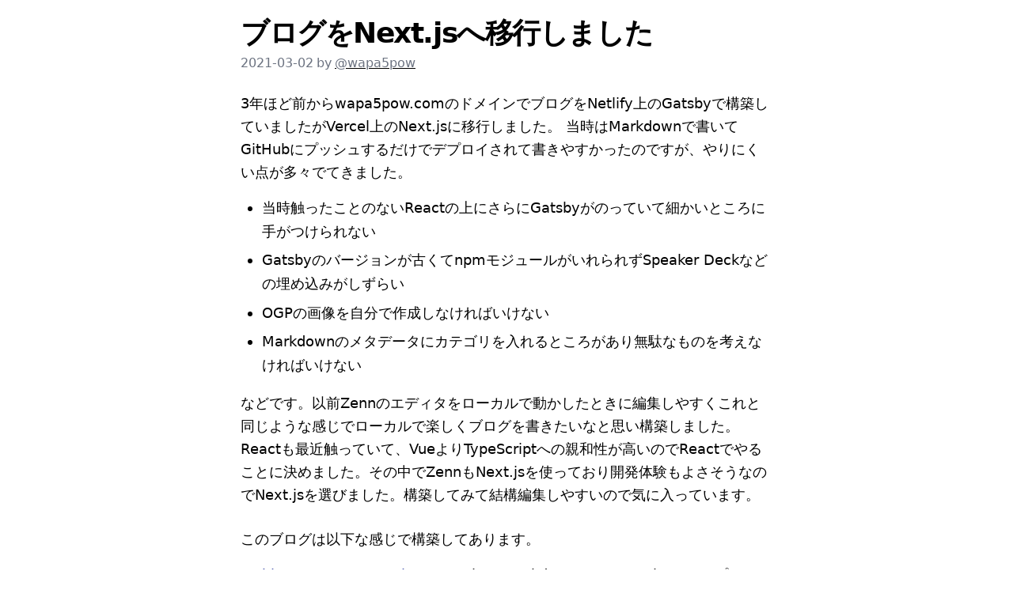

--- FILE ---
content_type: text/html; charset=utf-8
request_url: https://wapa5pow.com/posts/2021-03-02--blog-by-nextjs
body_size: 5065
content:
<!DOCTYPE html><html lang="en"><head><meta charSet="utf-8"/><link rel="apple-touch-icon" sizes="180x180" href="/favicon/apple-icon-180x180.png"/><link rel="icon" type="image/png" sizes="32x32" href="/favicon/favicon-32x32.png"/><link rel="icon" type="image/png" sizes="16x16" href="/favicon/favicon-16x16.png"/><link rel="manifest" href="/favicon/site.webmanifest"/><link rel="shortcut icon" href="/favicon/favicon.ico"/><meta name="viewport" content="width=device-width, initial-scale=1"/><meta name="theme-color" content="#000"/><link rel="alternate" type="application/rss+xml" href="/feed.xml"/><meta name="twitter:card" content="summary_large_image"/><meta name="twitter:site" content="@wapa5pow"/><meta property="og:site_name" content="wapa5pow blog"/><title>ブログをNext.jsへ移行しました | wapa5pow blog</title><meta name="description" content="3年ほど前からwapa5pow.comのドメインでブログをNetlify上のGatsbyで構築していましたがVercel上のNext.jsに移行しました。当時はMarkdownで書いてGitHubにプッシュするだけでデプロイされて書きやすかったのですが、やりにくい点が多々でてきました。当時触ったことのないReactの上にさらにGatsbyがのっていて細かいと"/><meta property="og:type" content="article"/><meta property="og:image" content="https://wapa5pow.com/ogp/2021-03-02--blog-by-nextjs.png"/><meta property="og:url" content="https://wapa5pow.com/posts/2021-03-02--blog-by-nextjs"/><meta property="og:title" content="ブログをNext.jsへ移行しました | wapa5pow blog"/><meta property="og:description" content="3年ほど前からwapa5pow.comのドメインでブログをNetlify上のGatsbyで構築していましたがVercel上のNext.jsに移行しました。当時はMarkdownで書いてGitHubにプッシュするだけでデプロイされて書きやすかったのですが、やりにくい点が多々でてきました。当時触ったことのないReactの上にさらにGatsbyがのっていて細かいと"/><meta name="next-head-count" content="19"/><script async="" src="https://www.googletagmanager.com/gtag/js?id=UA-44426764-8"></script><script>
              window.dataLayer = window.dataLayer || [];
              function gtag(){dataLayer.push(arguments);}
              gtag('js', new Date());
              gtag('config', 'UA-44426764-8', {
                page_path: window.location.pathname,
              });
          </script><link rel="preload" href="/_next/static/css/495999c0449f064c.css" as="style"/><link rel="stylesheet" href="/_next/static/css/495999c0449f064c.css" data-n-g=""/><link rel="preload" href="/_next/static/css/fe6e578ad4f8296e.css" as="style"/><link rel="stylesheet" href="/_next/static/css/fe6e578ad4f8296e.css" data-n-p=""/><noscript data-n-css=""></noscript><script defer="" nomodule="" src="/_next/static/chunks/polyfills-c67a75d1b6f99dc8.js"></script><script src="/_next/static/chunks/webpack-5c6a7e0c553e6140.js" defer=""></script><script src="/_next/static/chunks/framework-5f4595e5518b5600.js" defer=""></script><script src="/_next/static/chunks/main-58bf024fbcf0b7ab.js" defer=""></script><script src="/_next/static/chunks/pages/_app-d51cccd3a780a25b.js" defer=""></script><script src="/_next/static/chunks/664-8995e6d05179ae83.js" defer=""></script><script src="/_next/static/chunks/106-32b33e11262f0d80.js" defer=""></script><script src="/_next/static/chunks/464-d98de066d8378836.js" defer=""></script><script src="/_next/static/chunks/pages/posts/%5Bslug%5D-452772fb7d7a3bef.js" defer=""></script><script src="/_next/static/XOy8mmqkRIkQJ04dcJxBP/_buildManifest.js" defer=""></script><script src="/_next/static/XOy8mmqkRIkQJ04dcJxBP/_ssgManifest.js" defer=""></script></head><body><div id="__next" data-reactroot=""><div class="min-h-screen"><main><div class="container mx-auto px-5"><article class="mb-16"><div class="max-w-2xl mx-auto"><div class="mb-6"><h1 class="text-4xl font-bold tracking-tighter leading-none mb-2 mt-6">ブログをNext.jsへ移行しました</h1><div class="text-gray-500"><time dateTime="2021-03-02T14:10:05.881Z">2021-03-02</time><p class="ml-1" style="display:inline">by</p><a href="https://twitter.com/wapa5pow" class="ml-1" style="text-decoration:underline black">@wapa5pow</a></div></div></div><div class="znc max-w-2xl mx-auto"><script>window.twttr=(function(f,b,g){var e,c=f.getElementsByTagName(b)[0],a=window.twttr||{};if(f.getElementById(g)){return a}e=f.createElement(b);e.id=g;e.src="https://platform.twitter.com/widgets.js";c.parentNode.insertBefore(e,c);a._e=[];a.ready=function(d){a._e.push(d)};return a}(document,"script","twitter-wjs"));</script><div class="markdown-styles_markdown__8Ahqd"><p>3年ほど前からwapa5pow.comのドメインでブログをNetlify上のGatsbyで構築していましたがVercel上のNext.jsに移行しました。
当時はMarkdownで書いてGitHubにプッシュするだけでデプロイされて書きやすかったのですが、やりにくい点が多々でてきました。</p>
<ul>
<li>当時触ったことのないReactの上にさらにGatsbyがのっていて細かいところに手がつけられない</li>
<li>Gatsbyのバージョンが古くてnpmモジュールがいれられずSpeaker Deckなどの埋め込みがしずらい</li>
<li>OGPの画像を自分で作成しなければいけない</li>
<li>Markdownのメタデータにカテゴリを入れるところがあり無駄なものを考えなければいけない</li>
</ul>
<p>などです。以前Zennのエディタをローカルで動かしたときに編集しやすくこれと同じような感じでローカルで楽しくブログを書きたいなと思い構築しました。
Reactも最近触っていて、VueよりTypeScriptへの親和性が高いのでReactでやることに決めました。その中でZennもNext.jsを使っており開発体験もよさそうなのでNext.jsを選びました。構築してみて結構編集しやすいので気に入っています。</p>
<p>このブログは以下な感じで構築してあります。</p>
<ul>
<li><a href="https://github.com/vercel/next.js/tree/canary/examples/blog-starter-typescript">blog-starter-typescript</a>のNext.js + Markdown + TypeScriptのテンプレートを使いました</li>
<li>ソースコードのシンタックスハイライトは<a href="https://github.com/remarkjs/remark-highlight.js?files=1">remark-highlight.js</a>を使用して、ソースコードのタイトルは<a href="https://github.com/mottox2/remark-code-titles">remark-code-titles</a>を使っています。</li>
<li>OGP画像生成には<a href="https://github.com/kentaro-m/catchy-image">catchy-image</a>を使っています。<a href="https://blog.kentarom.com/create-gatsbyjs-plugin-to-dynamically-generate-og-images/">作者のブログ</a>で使い方がわかります。</li>
<li>既存のブログとはパスがかわったので<a href="https://blog.n-t.jp/tech/nextjs-ssg-redirect-metarefresh/">ここ</a>を参考に既存のパスを新しいパスへとリダイレクトしています。</li>
<li>Google Analyticsは<a href="https://medium.com/frontend-digest/using-nextjs-with-google-analytics-and-typescript-620ba2359dea">ここ</a>を参考にしています。</li>
<li>Twitterのシェアは<a href="https://www.npmjs.com/package/react-share">react-share</a>でさくっと実装しました</li>
</ul>
<p>Zennみたく記事のテンプレートを生成できるようにしてあり<code>yarn g title</code>と実行すると<code>_post</code>以下に次のようなテンプレートを生成されるようにしてあります。</p>
<pre><code class="language-text">---
title: title
date: '2021-03-02T14:10:05.881Z'
---
</code></pre>
<p>これで書きたいことに集中できるブログ環境が整いました。ブログは盆栽だと思っているのでこつこつ整えていきたいと思います。
表示も爆速になって最高です。</p>
<h2>変更の以前アクセスしていた人からのエラー報告</h2>
<p>以前からアクセスしていた人は、Gatsbyで設定されたService Workerが働いていてService Workerが記事をとっていました。
その際にそのService Workerは記事がないと判定してうまく記事が表示されませんでした。</p>
<p>これに対応するため<a href="https://qiita.com/kondei/items/12f016d37e7950399b7e">ここ</a>にあるコードをそのまま<code>public/sw.js</code>に配置しデプロイしたらなおりました。Service Workerを削除する対応です。</p>
<pre><code class="language-js:public/sw.js">if (navigator.serviceWorker) {
  navigator.serviceWorker.getRegistrations().then(function (registrations) {
    for (let registration of registrations) {
      registration.unregister();
    }
  });
}

self.addEventListener('install', function (event) {
  event.waitUntil(skipWaiting());
});

self.addEventListener('activate', function (event) {
  event.waitUntil(self.clients.claim());
  event.waitUntil(
    caches.keys().then(function (cacheNames) {
      return Promise.all(
        cacheNames.map(function (cacheName) {
          return caches.delete(cacheName);
        }),
      );
    }),
  );
});
</code></pre>
</div></div><div class="mt-8 mb-8 items-center text-center"><button aria-label="twitter" class="react-share__ShareButton" style="background-color:transparent;border:none;padding:0;font:inherit;color:inherit;cursor:pointer"><svg viewBox="0 0 64 64" width="36" height="36"><circle cx="32" cy="32" r="31" fill="#00aced"></circle><path d="M48,22.1c-1.2,0.5-2.4,0.9-3.8,1c1.4-0.8,2.4-2.1,2.9-3.6c-1.3,0.8-2.7,1.3-4.2,1.6 C41.7,19.8,40,19,38.2,19c-3.6,0-6.6,2.9-6.6,6.6c0,0.5,0.1,1,0.2,1.5c-5.5-0.3-10.3-2.9-13.5-6.9c-0.6,1-0.9,2.1-0.9,3.3 c0,2.3,1.2,4.3,2.9,5.5c-1.1,0-2.1-0.3-3-0.8c0,0,0,0.1,0,0.1c0,3.2,2.3,5.8,5.3,6.4c-0.6,0.1-1.1,0.2-1.7,0.2c-0.4,0-0.8,0-1.2-0.1 c0.8,2.6,3.3,4.5,6.1,4.6c-2.2,1.8-5.1,2.8-8.2,2.8c-0.5,0-1.1,0-1.6-0.1c2.9,1.9,6.4,2.9,10.1,2.9c12.1,0,18.7-10,18.7-18.7 c0-0.3,0-0.6,0-0.8C46,24.5,47.1,23.4,48,22.1z" fill="white"></path></svg></button></div></article></div></main></div><footer class="bg-accent-1 border-t border-accent-2 mt-8 pt-8 pb-12"><div class="container mx-auto px-5"><div class="items-center text-center"><h3 class="text-xl font-bold tracking-tight md:tracking-tighter leading-tight mb-3">wapa5pow blog</h3><div class="mb-1"><a href="/">Home</a></div><div class="mb-1"><a href="/posts/about">About</a></div><div class="mb-1"><a href="/tool">Tool</a></div></div></div></footer></div><script id="__NEXT_DATA__" type="application/json">{"props":{"pageProps":{"post":{"title":"ブログをNext.jsへ移行しました","date":"2021-03-02T14:10:05.881Z","slug":"2021-03-02--blog-by-nextjs","content":"\u003cp\u003e3年ほど前からwapa5pow.comのドメインでブログをNetlify上のGatsbyで構築していましたがVercel上のNext.jsに移行しました。\n当時はMarkdownで書いてGitHubにプッシュするだけでデプロイされて書きやすかったのですが、やりにくい点が多々でてきました。\u003c/p\u003e\n\u003cul\u003e\n\u003cli\u003e当時触ったことのないReactの上にさらにGatsbyがのっていて細かいところに手がつけられない\u003c/li\u003e\n\u003cli\u003eGatsbyのバージョンが古くてnpmモジュールがいれられずSpeaker Deckなどの埋め込みがしずらい\u003c/li\u003e\n\u003cli\u003eOGPの画像を自分で作成しなければいけない\u003c/li\u003e\n\u003cli\u003eMarkdownのメタデータにカテゴリを入れるところがあり無駄なものを考えなければいけない\u003c/li\u003e\n\u003c/ul\u003e\n\u003cp\u003eなどです。以前Zennのエディタをローカルで動かしたときに編集しやすくこれと同じような感じでローカルで楽しくブログを書きたいなと思い構築しました。\nReactも最近触っていて、VueよりTypeScriptへの親和性が高いのでReactでやることに決めました。その中でZennもNext.jsを使っており開発体験もよさそうなのでNext.jsを選びました。構築してみて結構編集しやすいので気に入っています。\u003c/p\u003e\n\u003cp\u003eこのブログは以下な感じで構築してあります。\u003c/p\u003e\n\u003cul\u003e\n\u003cli\u003e\u003ca href=\"https://github.com/vercel/next.js/tree/canary/examples/blog-starter-typescript\"\u003eblog-starter-typescript\u003c/a\u003eのNext.js + Markdown + TypeScriptのテンプレートを使いました\u003c/li\u003e\n\u003cli\u003eソースコードのシンタックスハイライトは\u003ca href=\"https://github.com/remarkjs/remark-highlight.js?files=1\"\u003eremark-highlight.js\u003c/a\u003eを使用して、ソースコードのタイトルは\u003ca href=\"https://github.com/mottox2/remark-code-titles\"\u003eremark-code-titles\u003c/a\u003eを使っています。\u003c/li\u003e\n\u003cli\u003eOGP画像生成には\u003ca href=\"https://github.com/kentaro-m/catchy-image\"\u003ecatchy-image\u003c/a\u003eを使っています。\u003ca href=\"https://blog.kentarom.com/create-gatsbyjs-plugin-to-dynamically-generate-og-images/\"\u003e作者のブログ\u003c/a\u003eで使い方がわかります。\u003c/li\u003e\n\u003cli\u003e既存のブログとはパスがかわったので\u003ca href=\"https://blog.n-t.jp/tech/nextjs-ssg-redirect-metarefresh/\"\u003eここ\u003c/a\u003eを参考に既存のパスを新しいパスへとリダイレクトしています。\u003c/li\u003e\n\u003cli\u003eGoogle Analyticsは\u003ca href=\"https://medium.com/frontend-digest/using-nextjs-with-google-analytics-and-typescript-620ba2359dea\"\u003eここ\u003c/a\u003eを参考にしています。\u003c/li\u003e\n\u003cli\u003eTwitterのシェアは\u003ca href=\"https://www.npmjs.com/package/react-share\"\u003ereact-share\u003c/a\u003eでさくっと実装しました\u003c/li\u003e\n\u003c/ul\u003e\n\u003cp\u003eZennみたく記事のテンプレートを生成できるようにしてあり\u003ccode\u003eyarn g title\u003c/code\u003eと実行すると\u003ccode\u003e_post\u003c/code\u003e以下に次のようなテンプレートを生成されるようにしてあります。\u003c/p\u003e\n\u003cpre\u003e\u003ccode class=\"language-text\"\u003e---\ntitle: title\ndate: '2021-03-02T14:10:05.881Z'\n---\n\u003c/code\u003e\u003c/pre\u003e\n\u003cp\u003eこれで書きたいことに集中できるブログ環境が整いました。ブログは盆栽だと思っているのでこつこつ整えていきたいと思います。\n表示も爆速になって最高です。\u003c/p\u003e\n\u003ch2\u003e変更の以前アクセスしていた人からのエラー報告\u003c/h2\u003e\n\u003cp\u003e以前からアクセスしていた人は、Gatsbyで設定されたService Workerが働いていてService Workerが記事をとっていました。\nその際にそのService Workerは記事がないと判定してうまく記事が表示されませんでした。\u003c/p\u003e\n\u003cp\u003eこれに対応するため\u003ca href=\"https://qiita.com/kondei/items/12f016d37e7950399b7e\"\u003eここ\u003c/a\u003eにあるコードをそのまま\u003ccode\u003epublic/sw.js\u003c/code\u003eに配置しデプロイしたらなおりました。Service Workerを削除する対応です。\u003c/p\u003e\n\u003cpre\u003e\u003ccode class=\"language-js:public/sw.js\"\u003eif (navigator.serviceWorker) {\n  navigator.serviceWorker.getRegistrations().then(function (registrations) {\n    for (let registration of registrations) {\n      registration.unregister();\n    }\n  });\n}\n\nself.addEventListener('install', function (event) {\n  event.waitUntil(skipWaiting());\n});\n\nself.addEventListener('activate', function (event) {\n  event.waitUntil(self.clients.claim());\n  event.waitUntil(\n    caches.keys().then(function (cacheNames) {\n      return Promise.all(\n        cacheNames.map(function (cacheName) {\n          return caches.delete(cacheName);\n        }),\n      );\n    }),\n  );\n});\n\u003c/code\u003e\u003c/pre\u003e\n"}},"__N_SSG":true},"page":"/posts/[slug]","query":{"slug":"2021-03-02--blog-by-nextjs"},"buildId":"XOy8mmqkRIkQJ04dcJxBP","isFallback":false,"gsp":true,"scriptLoader":[]}</script></body></html>

--- FILE ---
content_type: text/css; charset=utf-8
request_url: https://wapa5pow.com/_next/static/css/495999c0449f064c.css
body_size: 2729
content:
/*! tailwindcss v2.0.4 | MIT License | https://tailwindcss.com */

/*! modern-normalize v1.0.0 | MIT License | https://github.com/sindresorhus/modern-normalize */:root{-moz-tab-size:4;-o-tab-size:4;tab-size:4}html{line-height:1.15;-webkit-text-size-adjust:100%}body{margin:0;font-family:system-ui,-apple-system,Segoe UI,Roboto,Helvetica,Arial,sans-serif,Apple Color Emoji,Segoe UI Emoji}hr{height:0;color:inherit}abbr[title]{-webkit-text-decoration:underline dotted;text-decoration:underline dotted}b,strong{font-weight:bolder}code,kbd,pre,samp{font-family:ui-monospace,SFMono-Regular,Consolas,Liberation Mono,Menlo,monospace;font-size:1em}small{font-size:80%}sub,sup{font-size:75%;line-height:0;position:relative;vertical-align:baseline}sub{bottom:-.25em}sup{top:-.5em}table{text-indent:0;border-color:inherit}button,input,optgroup,select,textarea{font-family:inherit;font-size:100%;line-height:1.15;margin:0}button,select{text-transform:none}[type=button],button{-webkit-appearance:button}legend{padding:0}progress{vertical-align:baseline}summary{display:list-item}blockquote,dd,dl,figure,h1,h2,h3,h4,h5,h6,hr,p,pre{margin:0}button{background-color:transparent;background-image:none}button:focus{outline:1px dotted;outline:5px auto -webkit-focus-ring-color}fieldset,ol,ul{margin:0;padding:0}ol,ul{list-style:none}html{font-family:ui-sans-serif,system-ui,-apple-system,BlinkMacSystemFont,Segoe UI,Roboto,Helvetica Neue,Arial,Noto Sans,sans-serif,Apple Color Emoji,Segoe UI Emoji,Segoe UI Symbol,Noto Color Emoji;line-height:1.5}body{font-family:inherit;line-height:inherit}*,:after,:before{box-sizing:border-box;border:0 solid #e5e7eb}hr{border-top-width:1px}img{border-style:solid}textarea{resize:vertical}input::-moz-placeholder,textarea::-moz-placeholder{color:#9ca3af}input:-ms-input-placeholder,textarea:-ms-input-placeholder{color:#9ca3af}input::placeholder,textarea::placeholder{color:#9ca3af}button{cursor:pointer}table{border-collapse:collapse}h1,h2,h3,h4,h5,h6{font-size:inherit;font-weight:inherit}a{color:inherit;text-decoration:inherit}button,input,optgroup,select,textarea{padding:0;line-height:inherit;color:inherit}code,kbd,pre,samp{font-family:ui-monospace,SFMono-Regular,Menlo,Monaco,Consolas,Liberation Mono,Courier New,monospace}audio,canvas,embed,iframe,img,object,svg,video{display:block;vertical-align:middle}img,video{max-width:100%;height:auto}[type=date],[type=number],[type=text],[type=time],[type=url],select,textarea{-webkit-appearance:none;-moz-appearance:none;appearance:none;background-color:#fff;border-color:#6b7280;border-width:1px;border-radius:0;padding:.5rem .75rem;font-size:1rem;line-height:1.5rem;--tw-shadow:0 0 #0000}[type=date]:focus,[type=number]:focus,[type=text]:focus,[type=time]:focus,[type=url]:focus,select:focus,textarea:focus{outline:2px solid transparent;outline-offset:2px;--tw-ring-inset:var(--tw-empty,/*!*/ /*!*/);--tw-ring-offset-width:0px;--tw-ring-offset-color:#fff;--tw-ring-color:#2563eb;--tw-ring-offset-shadow:var(--tw-ring-inset) 0 0 0 var(--tw-ring-offset-width) var(--tw-ring-offset-color);--tw-ring-shadow:var(--tw-ring-inset) 0 0 0 calc(1px + var(--tw-ring-offset-width)) var(--tw-ring-color);box-shadow:var(--tw-ring-offset-shadow),var(--tw-ring-shadow),var(--tw-shadow);border-color:#2563eb}input::-moz-placeholder,textarea::-moz-placeholder{color:#6b7280;opacity:1}input:-ms-input-placeholder,textarea:-ms-input-placeholder{color:#6b7280;opacity:1}input::placeholder,textarea::placeholder{color:#6b7280;opacity:1}select{background-image:url("data:image/svg+xml,%3csvg xmlns='http://www.w3.org/2000/svg' fill='none' viewBox='0 0 20 20'%3e%3cpath stroke='%236b7280' stroke-linecap='round' stroke-linejoin='round' stroke-width='1.5' d='M6 8l4 4 4-4'/%3e%3c/svg%3e");background-position:right .5rem center;background-repeat:no-repeat;background-size:1.5em 1.5em;padding-right:2.5rem;print-color-adjust:exact}.container{width:100%}@media (min-width:640px){.container{max-width:640px}}@media (min-width:768px){.container{max-width:768px}}@media (min-width:1024px){.container{max-width:1024px}}@media (min-width:1280px){.container{max-width:1280px}}@media (min-width:1536px){.container{max-width:1536px}}.bg-accent-1{--tw-bg-opacity:1;background-color:rgba(250,250,250,var(--tw-bg-opacity))}.bg-accent-7{--tw-bg-opacity:1;background-color:rgba(51,51,51,var(--tw-bg-opacity))}.border-accent-2{--tw-border-opacity:1;border-color:rgba(234,234,234,var(--tw-border-opacity))}.border-accent-7{--tw-border-opacity:1;border-color:rgba(51,51,51,var(--tw-border-opacity))}.rounded-md{border-radius:.375rem}.rounded-full{border-radius:9999px}.border-0{border-width:0}.border-t{border-top-width:1px}.border-b{border-bottom-width:1px}.block{display:block}.inline{display:inline}.flex{display:flex}.table{display:table}.items-center{align-items:center}.font-bold{font-weight:700}.h-12{height:3rem}.text-sm{font-size:.875rem;line-height:1.25rem}.text-xl{font-size:1.25rem;line-height:1.75rem}.text-2xl{font-size:1.5rem;line-height:2rem}.text-4xl{font-size:2.25rem;line-height:2.5rem}.leading-none{line-height:1}.leading-tight{line-height:1.2}.leading-snug{line-height:1.375}.mx-auto{margin-left:auto;margin-right:auto}.mb-1{margin-bottom:.25rem}.ml-1{margin-left:.25rem}.mt-2{margin-top:.5rem}.mb-2{margin-bottom:.5rem}.mb-3{margin-bottom:.75rem}.mr-4{margin-right:1rem}.mb-4{margin-bottom:1rem}.mt-6{margin-top:1.5rem}.mb-6{margin-bottom:1.5rem}.mt-8{margin-top:2rem}.mb-8{margin-bottom:2rem}.mb-16{margin-bottom:4rem}.mb-20{margin-bottom:5rem}.mb-24{margin-bottom:6rem}.mt-28{margin-top:7rem}.max-w-2xl{max-width:42rem}.min-h-screen{min-height:100vh}.py-1{padding-top:.25rem;padding-bottom:.25rem}.py-2{padding-top:.5rem;padding-bottom:.5rem}.px-5{padding-left:1.25rem;padding-right:1.25rem}.py-1\.5{padding-top:.375rem;padding-bottom:.375rem}.pt-8{padding-top:2rem}.pb-12{padding-bottom:3rem}.pr-20{padding-right:5rem}*{--tw-shadow:0 0 #0000}.shadow-small{--tw-shadow:0 5px 10px rgba(0,0,0,.12)}.hover\:shadow-medium:hover,.shadow-small{box-shadow:var(--tw-ring-offset-shadow,0 0 #0000),var(--tw-ring-shadow,0 0 #0000),var(--tw-shadow)}.hover\:shadow-medium:hover{--tw-shadow:0 8px 30px rgba(0,0,0,.12)}*{--tw-ring-inset:var(--tw-empty,/*!*/ /*!*/);--tw-ring-offset-width:0px;--tw-ring-offset-color:#fff;--tw-ring-color:rgba(59,130,246,.5);--tw-ring-offset-shadow:0 0 #0000;--tw-ring-shadow:0 0 #0000}.ring-1{--tw-ring-offset-shadow:var(--tw-ring-inset) 0 0 0 var(--tw-ring-offset-width) var(--tw-ring-offset-color);--tw-ring-shadow:var(--tw-ring-inset) 0 0 0 calc(1px + var(--tw-ring-offset-width)) var(--tw-ring-color);box-shadow:var(--tw-ring-offset-shadow),var(--tw-ring-shadow),var(--tw-shadow,0 0 #0000)}.ring-inset{--tw-ring-inset:inset}.focus\:ring-2:focus{--tw-ring-offset-shadow:var(--tw-ring-inset) 0 0 0 var(--tw-ring-offset-width) var(--tw-ring-offset-color);--tw-ring-shadow:var(--tw-ring-inset) 0 0 0 calc(2px + var(--tw-ring-offset-width)) var(--tw-ring-color);box-shadow:var(--tw-ring-offset-shadow),var(--tw-ring-shadow),var(--tw-shadow,0 0 #0000)}.focus\:ring-inset:focus{--tw-ring-inset:inset}.ring-gray-300{--tw-ring-opacity:1;--tw-ring-color:rgba(209,213,219,var(--tw-ring-opacity))}.focus\:ring-gray-600:focus{--tw-ring-opacity:1;--tw-ring-color:rgba(75,85,99,var(--tw-ring-opacity))}.text-center{text-align:center}.text-white{--tw-text-opacity:1;color:rgba(255,255,255,var(--tw-text-opacity))}.text-gray-500{--tw-text-opacity:1;color:rgba(107,114,128,var(--tw-text-opacity))}.text-gray-900{--tw-text-opacity:1;color:rgba(17,24,39,var(--tw-text-opacity))}.hover\:text-cyan:hover{--tw-text-opacity:1;color:rgba(121,255,225,var(--tw-text-opacity))}.hover\:underline:hover,.underline{text-decoration:underline}.tracking-tighter{letter-spacing:-.04em}.tracking-tight{letter-spacing:-.025em}.w-12{width:3rem}.w-full{width:100%}.transition-colors{transition-property:background-color,border-color,color,fill,stroke;transition-timing-function:cubic-bezier(.4,0,.2,1);transition-duration:.15s}.transition-shadow{transition-property:box-shadow;transition-timing-function:cubic-bezier(.4,0,.2,1);transition-duration:.15s}.duration-200{transition-duration:.2s}@keyframes spin{to{transform:rotate(1turn)}}@keyframes ping{75%,to{transform:scale(2);opacity:0}}@keyframes pulse{50%{opacity:.5}}@keyframes bounce{0%,to{transform:translateY(-25%);animation-timing-function:cubic-bezier(.8,0,1,1)}50%{transform:none;animation-timing-function:cubic-bezier(0,0,.2,1)}}.remark-code-title{background-color:#000;color:aqua;padding-left:.5rem}h1:hover>.header-anchor-link:before,h2:hover>.header-anchor-link:before,h3:hover>.header-anchor-link:before,h4:hover>.header-anchor-link:before{opacity:1}.header-anchor-link:before{content:"";display:inline-block;background:url(/images/icons/link-gray.svg) no-repeat 50%;background-size:20px 20px;height:20px;width:24px;margin-left:-30px;opacity:0}@media (min-width:640px){.sm\:text-sm{font-size:.875rem;line-height:1.25rem}.sm\:mx-0{margin-left:0;margin-right:0}}@media (min-width:768px){.md\:text-4xl{font-size:2.25rem;line-height:2.5rem}.md\:tracking-tighter{letter-spacing:-.04em}}.hljs-comment,.hljs-quote{color:#969896}.hljs-deletion,.hljs-name,.hljs-regexp,.hljs-selector-class,.hljs-selector-id,.hljs-tag,.hljs-template-variable,.hljs-variable{color:#c66}.hljs-built_in,.hljs-builtin-name,.hljs-link,.hljs-literal,.hljs-meta,.hljs-number,.hljs-params,.hljs-type{color:#de935f}.hljs-attribute{color:#f0c674}.hljs-addition,.hljs-bullet,.hljs-string,.hljs-symbol{color:#b5bd68}.hljs-section,.hljs-title{color:#81a2be}.hljs-keyword,.hljs-selector-tag{color:#b294bb}.hljs{display:block;overflow-x:auto;background:#1d1f21;color:#c5c8c6;padding:.5em}.hljs-emphasis{font-style:italic}.hljs-strong{font-weight:700}

--- FILE ---
content_type: text/css; charset=utf-8
request_url: https://wapa5pow.com/_next/static/css/fe6e578ad4f8296e.css
body_size: 2341
content:
.znc{line-height:1.9}.znc>:first-child{margin-top:0}.znc cite,.znc em,.znc i{font-style:italic}.znc strong{font-weight:700}.znc a{color:#0f83fd}.znc a:hover{text-decoration:underline}.znc p+p{margin-top:1.5em}.znc ol,.znc ul{margin:1.4rem 0;line-height:1.7}.znc ol>li,.znc ul>li{margin:.4rem 0}.znc ol ol,.znc ol ul,.znc ul ol,.znc ul ul{margin:.2em 0}.znc ol p,.znc ul p{margin:0}.znc ul{padding-left:1.8em}.znc ul>li{list-style:disc}.znc ul>li::marker{font-size:1.1em;color:#5e6478}.znc ol{padding-left:1.7em}.znc ol>li{list-style:decimal;padding-left:.2em}.znc ol>li::marker{color:#535872;font-weight:600;letter-spacing:-.05em}.znc .contains-task-list .task-list-item{list-style:none}.znc .task-list-item-checkbox{margin-left:-1.5em;font-size:1em;pointer-events:none}.znc h1+p,.znc h2+p,.znc h3+p,.znc h4+p,.znc h5+p,.znc h6+p{margin-top:.3em}.znc h1,.znc h2{margin-top:2.3em;margin-bottom:.5em}.znc h3,.znc h4,.znc h5,.znc h6{margin-top:2.25em;margin-bottom:.5em}.znc h1{padding-bottom:.2em;font-size:1.7em}.znc h1,.znc h2{margin-bottom:1.1rem;border-bottom:1px solid rgba(92,147,187,.17)}.znc h2{padding-bottom:.3em;font-size:1.5em}.znc h3{font-size:1.3em}.znc h4{font-size:1.1em}.znc h5{font-size:1em}.znc h6{font-size:.9em}@media screen and (max-width:576px){.znc h1{font-size:1.6em}.znc h2{font-size:1.4em}.znc h3{font-size:1.2em}.znc h4{font-size:1.1em}.znc h5{font-size:1em}.znc h6{font-size:.85em}}.znc hr{border-top:2px solid rgba(92,147,187,.17);margin:2.5rem 0}.znc blockquote{font-size:.97em;margin:1.4rem 0;border-left:3px solid #9dacb7;padding:2px 0 2px .7em;color:#505c64}.znc blockquote p{margin:1rem 0}.znc blockquote>:first-child{margin-top:0}.znc blockquote>:last-child{margin-bottom:0}.znc blockquote.twitter-tweet{display:none}.znc table{margin:1.2rem auto;width:auto;border-collapse:collapse;font-size:.95em;line-height:1.5;word-break:normal;display:block;overflow:auto;-webkit-overflow-scrolling:touch}.znc td,.znc th{padding:.5rem;border:1px solid #cfdce6;background:#fff}.znc th{font-weight:700;background:#edf2f7}.znc code{padding:.2em .4em;background:rgba(33,90,160,.07);font-size:.85em;border-radius:4px;vertical-align:.08em}.znc .code-block-filename,.znc code{font-family:SFMono-Regular,Consolas,Liberation Mono,Menlo,monospace,Apple Color Emoji,Segoe UI Emoji,Segoe UI Symbol,Noto Color Emoji;-webkit-font-smoothing:antialiased}.znc pre{margin:1.3rem 0;background:#1a2638;overflow-x:auto;-webkit-overflow-scrolling:touch;border-radius:.7em;box-shadow:0 4px 6px -1px rgba(0,14,30,.15);word-break:normal;word-wrap:normal;display:flex}.znc pre:after{content:"";width:8px;flex-shrink:0}.znc pre code{margin:0;padding:0;background:transparent;font-size:.9em;color:#fff}.znc pre>code{display:block;padding:1.1rem}@media screen and (max-width:576px){.znc pre>code{padding:1rem .8rem;font-size:.85em}}.znc .code-block-container{position:relative;margin:1.3rem 0}.znc .code-block-container pre{margin:0}.znc .code-block-filename{display:table;max-width:100%;background:#323e52;color:hsla(0,0%,100%,.9);font-size:12px;line-height:1.3;border-radius:6px 6px 0 0;padding:6px 12px 20px;margin-bottom:-16px}.znc .code-block-filename-container+pre{border-top-left-radius:0}.znc img:not(.emoji){margin:1.5rem auto;display:table;max-width:100%;height:auto}.znc img+br{display:none}.znc img~em{display:block;margin:-1rem auto 0;line-height:1.3;text-align:center;color:#77838c;font-size:.92em}.znc details{font-size:.95em;margin:1rem 0;line-height:1.7}.znc summary{cursor:pointer;outline:0;padding:.7em .7em .7em .9em;border:1px solid rgba(92,147,187,.19);color:var(--c-contrast);font-size:.9em;border-radius:9px;box-shadow:0 2px 4px -2px rgba(0,0,0,.15);background:#fff}.znc summary::-webkit-details-marker{color:#77838c}.znc details[open] summary{border-radius:5px 5px 0 0;box-shadow:none;background:#f1f5f9;border-bottom:none}.znc .details-content{padding:.5em .9em;border:1px solid rgba(92,147,187,.2);border-radius:0 0 5px 5px;background:#fff}.znc .details-content>*{margin:.5em 0}.znc span.embed-block{display:block;width:100%;margin:1.5rem 0}.znc .embed-codepen,.znc .embed-jsfiddle,.znc .embed-slideshare,.znc .embed-speakerdeck,.znc .embed-stackblitz,.znc .embed-youtube{padding-bottom:calc(56.25% + 38px);position:relative;width:100%;height:0}.znc .embed-codepen iframe,.znc .embed-jsfiddle iframe,.znc .embed-slideshare iframe,.znc .embed-speakerdeck iframe,.znc .embed-stackblitz iframe,.znc .embed-youtube iframe{position:absolute;top:0;left:0;width:100%;height:100%;border:none}.znc .embed-jsfiddle iframe,.znc .embed-slideshare iframe{border:1px solid #1a2638}.znc .embed-figma{border:1px solid #cfdce6}.znc .zenn-embedded iframe{width:100%;display:block}.znc .zenn-embedded-link-card{margin:1rem auto}.znc .zenn-embedded-link-card iframe{height:125px}.znc .zenn-embedded-gist,.znc .zenn-embedded-github,.znc .zenn-embedded-mermaid,.znc .zenn-embedded-tweet{margin:1.5rem auto}.znc embed-katex:not([display-mode="1"]){display:inline-flex;overflow-x:auto;max-width:100%;-ms-overflow-style:none;scrollbar-width:none}.znc embed-katex:not([display-mode="1"])::-webkit-scrollbar{display:none}.znc embed-katex[display-mode="1"]{display:block;width:100%;overflow-x:auto}.znc pre[class*=language-]{position:relative}.znc .token.namespace{opacity:.7}.znc .token.cdata,.znc .token.comment,.znc .token.doctype,.znc .token.prolog{color:#94a1b3}.znc .language-css .token.string,.znc .style .token.string,.znc .token.attr-name,.znc .token.boolean,.znc .token.entity,.znc .token.number,.znc .token.operator,.znc .token.string,.znc .token.url{color:#ffc56d}.znc .token.atrule,.znc .token.attr-value,.znc .token.deleted,.znc .token.important,.znc .token.keyword,.znc .token.selector{color:#ff8fa3}.znc .token.inserted{color:#b4ff9b}.znc .token.deleted:not(.prefix){background:rgba(218,54,50,.2);color:inherit;display:block}.znc .token.prefix{-webkit-user-select:none;-moz-user-select:none;-ms-user-select:none;user-select:none}.znc .token.inserted:not(.prefix){background:rgba(0,146,27,.2);color:inherit;display:block}.znc .token.coord{color:#aad4ff}.znc .token.regex,.znc .token.statement{color:#ffc56d}.znc .token.placeholder,.znc .token.variable{color:#fff}.znc .token.bold,.znc .token.important,.znc .token.statement{font-weight:700}.znc .token.punctuation{color:#939bc1}.znc .token.entity{cursor:help}.znc .token.italic{font-style:italic}.znc .token.function,.znc .token.property,.znc .token.tag{color:#38c7ff}.znc .token.attr-name{color:#ff8fa3}.znc .token.attr-value,.znc .token.script,.znc .token.script .token.keyword,.znc .token.style{color:#ffc56d}.znc aside.msg{display:flex;align-items:flex-start;margin:1.5rem 0;padding:1.4em 1em;border-radius:10px;background:#fff6e4;color:rgba(0,0,0,.65);font-size:.94em;line-height:1.6}.znc aside.msg.alert{background:#ffeff2}.znc aside.msg a{color:inherit;text-decoration:underline}.znc .msg-symbol{display:flex;align-items:center;justify-content:center;font-weight:700;width:1.4rem;height:1.4rem;border-radius:99rem;background-color:#ffb84c;color:#fff}.znc aside.msg.alert .msg-symbol{background-color:#ff7670}.znc .msg-content{flex:1;margin-left:.6em;min-width:0}.znc .msg-content>*{margin:.7rem 0}.znc .msg-content>:first-child{margin-top:0}.znc .msg-content>:last-child{margin-bottom:0}.znc .footnotes{margin-top:3rem;color:#77838c;font-size:.9em}.znc .footnotes li::marker{color:#77838c}.znc .footnotes-title{padding-bottom:3px;border-bottom:1px solid #cfdce6;font-weight:700;font-size:15px}.znc .footnotes-list{margin:13px 0 0}.znc .footnote-item:target{background:#e3eeff;color:#1a2638}.markdown-styles_markdown__8Ahqd{font-size:1.125rem;line-height:1.75rem;line-height:1.625}.markdown-styles_markdown__8Ahqd blockquote,.markdown-styles_markdown__8Ahqd ol,.markdown-styles_markdown__8Ahqd p{margin-top:1.5rem;margin-bottom:1.5rem}.markdown-styles_markdown__8Ahqd h2{font-weight:700;font-size:1.875rem;line-height:2.25rem;line-height:1.375;margin-bottom:1rem;margin-top:3rem}.markdown-styles_markdown__8Ahqd h3{font-weight:700;font-size:1.5rem;line-height:2rem;line-height:1.375;margin-bottom:1rem;margin-top:2rem}.markdown-styles_markdown__8Ahqd h4{font-weight:700;font-size:1.25rem;line-height:1.75rem;line-height:1.375;margin-top:1rem;margin-bottom:1rem}.markdown-styles_markdown__8Ahqd img{margin-left:auto;margin-right:auto}.markdown-styles_markdown__8Ahqd a{color:#303f9f;text-decoration:underline}.markdown-styles_markdown__8Ahqd ul{list-style:disc;list-style-type:disc;margin:0;padding-left:1.5em}.markdown-styles_markdown__8Ahqd p{margin:1em 0 0}.markdown-styles_markdown__8Ahqd ul ul{list-style:circle;list-style-type:circle;margin:0;padding-left:1.5em}.markdown-styles_markdown__8Ahqd ul ul ul{list-style:square;list-style-type:square;margin:0;padding-left:1.5em}.markdown-styles_markdown__8Ahqd ul ul ul ul{list-style:disc;list-style-type:disc;margin:0;padding-left:1.5em}.markdown-styles_markdown__8Ahqd p{margin-bottom:1rem}.markdown-styles_markdown__8Ahqd p code{background-color:#1d1f21;color:#c5c8c6;overflow-wrap:break-word;margin:.25rem;padding:.125rem}.markdown-styles_markdown__8Ahqd pre{font-size:.8em;background-color:#1d1f21;color:#c5c8c6;overflow-x:auto;margin-bottom:1rem}

--- FILE ---
content_type: application/javascript; charset=utf-8
request_url: https://wapa5pow.com/_next/static/chunks/pages/_app-d51cccd3a780a25b.js
body_size: 232
content:
(self.webpackChunk_N_E=self.webpackChunk_N_E||[]).push([[888],{6840:function(n,e,t){(window.__NEXT_P=window.__NEXT_P||[]).push(["/_app",function(){return t(1474)}])},1474:function(n,e,t){"use strict";function r(n,e,t){return e in n?Object.defineProperty(n,e,{value:t,enumerable:!0,configurable:!0,writable:!0}):n[e]=t,n}t.r(e),t.d(e,{default:function(){return i}});var o=t(5893),u=(t(4186),t(8402),t(1163)),c=t.n(u),f=t(7294);function i(n){var e=n.Component,t=n.pageProps;return(0,f.useEffect)((function(){var n=function(n){!function(n){window.gtag("config","UA-44426764-8",{page_path:n})}(n)};return c().events.on("routeChangeComplete",n),function(){c().events.off("routeChangeComplete",n)}}),[c().events]),(0,o.jsx)(e,function(n){for(var e=1;e<arguments.length;e++){var t=null!=arguments[e]?arguments[e]:{},o=Object.keys(t);"function"===typeof Object.getOwnPropertySymbols&&(o=o.concat(Object.getOwnPropertySymbols(t).filter((function(n){return Object.getOwnPropertyDescriptor(t,n).enumerable})))),o.forEach((function(e){r(n,e,t[e])}))}return n}({},t))}},8402:function(){},4186:function(){},1163:function(n,e,t){n.exports=t(387)}},function(n){var e=function(e){return n(n.s=e)};n.O(0,[774,179],(function(){return e(6840),e(387)}));var t=n.O();_N_E=t}]);

--- FILE ---
content_type: application/javascript; charset=utf-8
request_url: https://wapa5pow.com/_next/static/chunks/187.b5eafb7e8ca42c38.js
body_size: 591
content:
"use strict";(self.webpackChunk_N_E=self.webpackChunk_N_E||[]).push([[187],{1545:function(e,t,n){var i=this&&this.__awaiter||function(e,t,n,i){return new(n||(n=Promise))((function(r,o){function s(e){try{c(i.next(e))}catch(t){o(t)}}function d(e){try{c(i.throw(e))}catch(t){o(t)}}function c(e){var t;e.done?r(e.value):(t=e.value,t instanceof n?t:new n((function(e){e(t)}))).then(s,d)}c((i=i.apply(e,t||[])).next())}))};Object.defineProperty(t,"__esModule",{value:!0}),t.EmbedKatex=void 0;const r=n(5532),o=n(798);class s extends HTMLElement{constructor(){super();const e=document.createElement("div");e.setAttribute("id","katex-container"),this._container=e}connectedCallback(){return i(this,void 0,void 0,(function*(){this.render()}))}render(){return i(this,void 0,void 0,(function*(){"undefined"===typeof katex&&(yield(0,r.loadScript)({src:"https://cdn.jsdelivr.net/npm/katex@0.13.13/dist/katex.min.js",id:"katex-js"})),(0,o.loadStylesheet)({href:"https://cdn.jsdelivr.net/npm/katex@0.13.13/dist/katex.min.css",id:"katex-css"});const e=!!this.getAttribute("display-mode"),t=this.textContent||this.innerText;null===katex||void 0===katex||katex.render(t,this._container,{macros:{"\\RR":"\\mathbb{R}"},throwOnError:!1,displayMode:e}),this.innerHTML=this._container.innerHTML}))}}t.EmbedKatex=s},1187:function(e,t,n){Object.defineProperty(t,"__esModule",{value:!0});const i=n(1545);customElements.define("embed-katex",i.EmbedKatex)},5532:function(e,t){Object.defineProperty(t,"__esModule",{value:!0}),t.loadScript=void 0;const n={};t.loadScript=function({src:e,id:t}){return new Promise(((i,r)=>{if(document.getElementById(t)){const e=setInterval((()=>{n[t]&&(clearInterval(e),i())}),100)}else{const o=document.createElement("script");o.setAttribute("src",e),o.setAttribute("id",t),document.head.appendChild(o),o.onload=()=>{n[t]=!0,i()},o.onerror=e=>r(e)}}))}},798:function(e,t){Object.defineProperty(t,"__esModule",{value:!0}),t.loadStylesheet=void 0,t.loadStylesheet=function({href:e,id:t}){return new Promise(((n,i)=>{if(document.getElementById(t))return n();const r=document.createElement("link");r.setAttribute("href",e),r.setAttribute("rel","stylesheet"),r.setAttribute("id",t),document.head.appendChild(r),r.onload=()=>{n()},r.onerror=e=>i(e)}))}}}]);

--- FILE ---
content_type: application/javascript; charset=utf-8
request_url: https://wapa5pow.com/_next/static/chunks/664-8995e6d05179ae83.js
body_size: 2048
content:
(self.webpackChunk_N_E=self.webpackChunk_N_E||[]).push([[664],{4184:function(e,t){var o;!function(){"use strict";var n={}.hasOwnProperty;function r(){for(var e=[],t=0;t<arguments.length;t++){var o=arguments[t];if(o){var a=typeof o;if("string"===a||"number"===a)e.push(o);else if(Array.isArray(o)){if(o.length){var u=r.apply(null,o);u&&e.push(u)}}else if("object"===a)if(o.toString===Object.prototype.toString)for(var l in o)n.call(o,l)&&o[l]&&e.push(l);else e.push(o.toString())}}return e.join(" ")}e.exports?(r.default=r,e.exports=r):void 0===(o=function(){return r}.apply(t,[]))||(e.exports=o)}()},1210:function(e,t){"use strict";Object.defineProperty(t,"__esModule",{value:!0}),t.getDomainLocale=function(e,t,o,n){return!1};("function"===typeof t.default||"object"===typeof t.default&&null!==t.default)&&"undefined"===typeof t.default.__esModule&&(Object.defineProperty(t.default,"__esModule",{value:!0}),Object.assign(t.default,t),e.exports=t.default)},8418:function(e,t,o){"use strict";Object.defineProperty(t,"__esModule",{value:!0});var n=o(4941).Z;o(5753).default;Object.defineProperty(t,"__esModule",{value:!0}),t.default=void 0;var r=o(2648).Z,a=o(7273).Z,u=r(o(7294)),l=o(6273),f=o(2725),i=o(3462),c=o(1018),s=o(7190),p=o(1210),d=o(8684),v={};function y(e,t,o,n){if(e&&l.isLocalURL(t)){Promise.resolve(e.prefetch(t,o,n)).catch((function(e){0}));var r=n&&"undefined"!==typeof n.locale?n.locale:e&&e.locale;v[t+"%"+o+(r?"%"+r:"")]=!0}}var h=u.default.forwardRef((function(e,t){var o,r=e.href,h=e.as,b=e.children,g=e.prefetch,C=e.passHref,_=e.replace,x=e.shallow,m=e.scroll,M=e.locale,j=e.onClick,L=e.onMouseEnter,O=e.onTouchStart,R=e.legacyBehavior,E=void 0===R?!0!==Boolean(!1):R,P=a(e,["href","as","children","prefetch","passHref","replace","shallow","scroll","locale","onClick","onMouseEnter","onTouchStart","legacyBehavior"]);o=b,!E||"string"!==typeof o&&"number"!==typeof o||(o=u.default.createElement("a",null,o));var k=!1!==g,w=u.default.useContext(i.RouterContext),S=u.default.useContext(c.AppRouterContext);S&&(w=S);var T,I=u.default.useMemo((function(){var e=n(l.resolveHref(w,r,!0),2),t=e[0],o=e[1];return{href:t,as:h?l.resolveHref(w,h):o||t}}),[w,r,h]),A=I.href,U=I.as,B=u.default.useRef(A),N=u.default.useRef(U);E&&(T=u.default.Children.only(o));var Z=E?T&&"object"===typeof T&&T.ref:t,D=n(s.useIntersection({rootMargin:"200px"}),3),H=D[0],K=D[1],G=D[2],q=u.default.useCallback((function(e){N.current===U&&B.current===A||(G(),N.current=U,B.current=A),H(e),Z&&("function"===typeof Z?Z(e):"object"===typeof Z&&(Z.current=e))}),[U,Z,A,G,H]);u.default.useEffect((function(){var e=K&&k&&l.isLocalURL(A),t="undefined"!==typeof M?M:w&&w.locale,o=v[A+"%"+U+(t?"%"+t:"")];e&&!o&&y(w,A,U,{locale:t})}),[U,A,K,M,k,w]);var z={ref:q,onClick:function(e){E||"function"!==typeof j||j(e),E&&T.props&&"function"===typeof T.props.onClick&&T.props.onClick(e),e.defaultPrevented||function(e,t,o,n,r,a,f,i,c,s){if("A"!==e.currentTarget.nodeName.toUpperCase()||!function(e){var t=e.currentTarget.target;return t&&"_self"!==t||e.metaKey||e.ctrlKey||e.shiftKey||e.altKey||e.nativeEvent&&2===e.nativeEvent.which}(e)&&l.isLocalURL(o)){e.preventDefault();var p=function(){"beforePopState"in t?t[r?"replace":"push"](o,n,{shallow:a,locale:i,scroll:f}):t[r?"replace":"push"](o,{forceOptimisticNavigation:!s})};c?u.default.startTransition(p):p()}}(e,w,A,U,_,x,m,M,Boolean(S),k)},onMouseEnter:function(e){E||"function"!==typeof L||L(e),E&&T.props&&"function"===typeof T.props.onMouseEnter&&T.props.onMouseEnter(e),!k&&S||l.isLocalURL(A)&&y(w,A,U,{priority:!0})},onTouchStart:function(e){E||"function"!==typeof O||O(e),E&&T.props&&"function"===typeof T.props.onTouchStart&&T.props.onTouchStart(e),!k&&S||l.isLocalURL(A)&&y(w,A,U,{priority:!0})}};if(!E||C||"a"===T.type&&!("href"in T.props)){var F="undefined"!==typeof M?M:w&&w.locale,J=w&&w.isLocaleDomain&&p.getDomainLocale(U,F,w.locales,w.domainLocales);z.href=J||d.addBasePath(f.addLocale(U,F,w&&w.defaultLocale))}return E?u.default.cloneElement(T,z):u.default.createElement("a",Object.assign({},P,z),o)}));t.default=h,("function"===typeof t.default||"object"===typeof t.default&&null!==t.default)&&"undefined"===typeof t.default.__esModule&&(Object.defineProperty(t.default,"__esModule",{value:!0}),Object.assign(t.default,t),e.exports=t.default)},7190:function(e,t,o){"use strict";Object.defineProperty(t,"__esModule",{value:!0});var n=o(4941).Z;Object.defineProperty(t,"__esModule",{value:!0}),t.useIntersection=function(e){var t=e.rootRef,o=e.rootMargin,i=e.disabled||!u,c=n(r.useState(!1),2),s=c[0],p=c[1],d=n(r.useState(null),2),v=d[0],y=d[1];r.useEffect((function(){if(u){if(i||s)return;if(v&&v.tagName){var e=function(e,t,o){var n=function(e){var t,o={root:e.root||null,margin:e.rootMargin||""},n=f.find((function(e){return e.root===o.root&&e.margin===o.margin}));if(n&&(t=l.get(n)))return t;var r=new Map,a=new IntersectionObserver((function(e){e.forEach((function(e){var t=r.get(e.target),o=e.isIntersecting||e.intersectionRatio>0;t&&o&&t(o)}))}),e);return t={id:o,observer:a,elements:r},f.push(o),l.set(o,t),t}(o),r=n.id,a=n.observer,u=n.elements;return u.set(e,t),a.observe(e),function(){if(u.delete(e),a.unobserve(e),0===u.size){a.disconnect(),l.delete(r);var t=f.findIndex((function(e){return e.root===r.root&&e.margin===r.margin}));t>-1&&f.splice(t,1)}}}(v,(function(e){return e&&p(e)}),{root:null==t?void 0:t.current,rootMargin:o});return e}}else if(!s){var n=a.requestIdleCallback((function(){return p(!0)}));return function(){return a.cancelIdleCallback(n)}}}),[v,i,o,t,s]);var h=r.useCallback((function(){p(!1)}),[]);return[y,s,h]};var r=o(7294),a=o(9311),u="function"===typeof IntersectionObserver,l=new Map,f=[];("function"===typeof t.default||"object"===typeof t.default&&null!==t.default)&&"undefined"===typeof t.default.__esModule&&(Object.defineProperty(t.default,"__esModule",{value:!0}),Object.assign(t.default,t),e.exports=t.default)},1018:function(e,t,o){"use strict";Object.defineProperty(t,"__esModule",{value:!0}),t.TemplateContext=t.GlobalLayoutRouterContext=t.LayoutRouterContext=t.AppRouterContext=void 0;var n=(0,o(2648).Z)(o(7294)),r=n.default.createContext(null);t.AppRouterContext=r;var a=n.default.createContext(null);t.LayoutRouterContext=a;var u=n.default.createContext(null);t.GlobalLayoutRouterContext=u;var l=n.default.createContext(null);t.TemplateContext=l},9008:function(e,t,o){e.exports=o(5443)},1664:function(e,t,o){e.exports=o(8418)}}]);

--- FILE ---
content_type: application/javascript; charset=utf-8
request_url: https://wapa5pow.com/_next/static/XOy8mmqkRIkQJ04dcJxBP/_buildManifest.js
body_size: 299
content:
self.__BUILD_MANIFEST=function(s,c){return{__rewrites:{beforeFiles:[],afterFiles:[],fallback:[]},"/":[s,c,"static/chunks/pages/index-2ae3b18d39637090.js"],"/404":[s,"static/chunks/pages/404-80bc61ed485fd0d1.js"],"/_error":["static/chunks/pages/_error-a4ba2246ff8fb532.js"],"/posts/[slug]":[s,c,"static/chunks/464-d98de066d8378836.js","static/css/fe6e578ad4f8296e.css","static/chunks/pages/posts/[slug]-452772fb7d7a3bef.js"],"/tool":[s,"static/chunks/120-fdb0cb201c9386bf.js","static/chunks/pages/tool-1d7f3de26cb40c74.js"],sortedPages:["/","/404","/_app","/_error","/posts/[slug]","/tool"]}}("static/chunks/664-8995e6d05179ae83.js","static/chunks/106-32b33e11262f0d80.js"),self.__BUILD_MANIFEST_CB&&self.__BUILD_MANIFEST_CB();

--- FILE ---
content_type: application/javascript; charset=utf-8
request_url: https://wapa5pow.com/_next/static/chunks/pages/posts/%5Bslug%5D-452772fb7d7a3bef.js
body_size: 1995
content:
(self.webpackChunk_N_E=self.webpackChunk_N_E||[]).push([[922],{592:function(e,t,n){(window.__NEXT_P=window.__NEXT_P||[]).push(["/posts/[slug]",function(){return n(589)}])},7518:function(e,t,n){"use strict";var r=n(5893);t.Z=function(e){var t=e.children;return(0,r.jsx)("div",{className:"container mx-auto px-5",children:t})}},3797:function(e,t,n){"use strict";var r=n(5893),i=n(3855),s=n(4797);t.Z=function(e){var t=e.dateString,n=(0,i.Z)(t);return(0,r.jsx)("time",{dateTime:t,children:(0,s.Z)(n,"yyyy-MM-dd")})}},6064:function(e,t,n){"use strict";n.d(t,{Z:function(){return h}});var r=n(5893),i=n(7518),s=n(4184),c=n.n(s),a=function(e){var t=e.preview;return(0,r.jsx)(r.Fragment,{children:1==t&&(0,r.jsx)("div",{className:c()("border-b",{"bg-accent-7 border-accent-7 text-white":t,"bg-accent-1 border-accent-2":!t}),children:(0,r.jsx)(i.Z,{children:(0,r.jsx)("div",{className:"py-2 text-center text-sm",children:(0,r.jsxs)(r.Fragment,{children:["This page is a preview."," ",(0,r.jsx)("a",{href:"/api/exit-preview",className:"underline hover:text-cyan duration-200 transition-colors",children:"Click here"})," ","to exit preview mode."]})})})})})},o=n(1664),l=n.n(o),d=n(9953),m=function(){return(0,r.jsx)("footer",{className:"bg-accent-1 border-t border-accent-2 mt-8 pt-8 pb-12",children:(0,r.jsx)(i.Z,{children:(0,r.jsxs)("div",{className:"items-center text-center",children:[(0,r.jsx)("h3",{className:"text-xl font-bold tracking-tight md:tracking-tighter leading-tight mb-3",children:d.yf}),(0,r.jsx)("div",{className:"mb-1",children:(0,r.jsx)(l(),{href:"/",children:(0,r.jsx)("a",{children:"Home"})})}),(0,r.jsx)("div",{className:"mb-1",children:(0,r.jsx)(l(),{href:"/posts/about",children:(0,r.jsx)("a",{children:d.nQ})})}),(0,r.jsx)("div",{className:"mb-1",children:(0,r.jsx)(l(),{href:"/tool",children:(0,r.jsx)("a",{children:d.GN})})})]})})})},x=n(9008),p=n.n(x),u=function(){var e="wapa5pow\u306e\u65e5\u5e38\u3092\u66f8\u304d\u307e\u3059";return(0,r.jsxs)(p(),{children:[(0,r.jsx)("link",{rel:"apple-touch-icon",sizes:"180x180",href:"/favicon/apple-icon-180x180.png"}),(0,r.jsx)("link",{rel:"icon",type:"image/png",sizes:"32x32",href:"/favicon/favicon-32x32.png"}),(0,r.jsx)("link",{rel:"icon",type:"image/png",sizes:"16x16",href:"/favicon/favicon-16x16.png"}),(0,r.jsx)("link",{rel:"manifest",href:"/favicon/site.webmanifest"}),(0,r.jsx)("link",{rel:"shortcut icon",href:"/favicon/favicon.ico"}),(0,r.jsx)("meta",{name:"viewport",content:"width=device-width, initial-scale=1"}),(0,r.jsx)("meta",{name:"theme-color",content:"#000"}),(0,r.jsx)("link",{rel:"alternate",type:"application/rss+xml",href:"/feed.xml"}),(0,r.jsx)("meta",{name:"description",content:e},"description"),(0,r.jsx)("meta",{property:"og:image",content:d.vC},"og-image"),(0,r.jsx)("meta",{name:"twitter:card",content:"summary_large_image"},"twitter-card"),(0,r.jsx)("meta",{name:"twitter:site",content:"@wapa5pow"}),(0,r.jsx)("meta",{property:"og:site_name",content:d.yf}),(0,r.jsx)("meta",{property:"og:type",content:"website"},"og-type"),(0,r.jsx)("meta",{property:"og:url",content:d.oc},"og-url"),(0,r.jsx)("meta",{property:"og:title",content:d.yf},"og-title"),(0,r.jsx)("meta",{property:"og:description",content:e},"og-description")]})},h=function(e){var t=e.preview,n=e.children;return(0,r.jsxs)(r.Fragment,{children:[(0,r.jsxs)("div",{className:"min-h-screen",children:[(0,r.jsx)(u,{}),(0,r.jsx)(a,{preview:t}),(0,r.jsx)("main",{children:n})]}),(0,r.jsx)(m,{})]})}},9953:function(e,t,n){"use strict";n.d(t,{$O:function(){return i},GN:function(){return o},nQ:function(){return a},oc:function(){return s},vC:function(){return c},yf:function(){return r}});var r="wapa5pow blog",i="wapa5pow tool",s="https://wapa5pow.com",c="https://wapa5pow.com/ogp/home.png",a="About",o="Tool"},589:function(e,t,n){"use strict";n.r(t),n.d(t,{__N_SSG:function(){return b},default:function(){return N}});var r=n(5893),i=n(2918),s=n(9008),c=n.n(s),a=n(1163),o=n(3920),l=n(7518),d=n(6064),m=n(7294),x=(n(5133),n(7896)),p=n.n(x),u=function(e){var t=e.content;return(0,m.useEffect)((function(){return n.e(187).then(n.bind(n,1187))}),[]),(0,r.jsxs)("div",{className:"znc max-w-2xl mx-auto",children:[(0,r.jsx)("script",{dangerouslySetInnerHTML:{__html:'window.twttr=(function(f,b,g){var e,c=f.getElementsByTagName(b)[0],a=window.twttr||{};if(f.getElementById(g)){return a}e=f.createElement(b);e.id=g;e.src="https://platform.twitter.com/widgets.js";c.parentNode.insertBefore(e,c);a._e=[];a.ready=function(d){a._e.push(d)};return a}(document,"script","twitter-wjs"));'}}),(0,r.jsx)("div",{className:p().markdown,dangerouslySetInnerHTML:{__html:t}})]})},h=n(9953),j=n(3797),f=function(e){var t=e.children;return(0,r.jsx)("h1",{className:"text-4xl font-bold tracking-tighter leading-none mb-2 mt-6",children:t})},g=function(e){var t=e.title,n=e.date;return(0,r.jsx)(r.Fragment,{children:(0,r.jsx)("div",{className:"max-w-2xl mx-auto",children:(0,r.jsxs)("div",{className:"mb-6",children:[(0,r.jsx)(f,{children:t}),t!=h.nQ&&(0,r.jsx)(r.Fragment,{children:(0,r.jsxs)("div",{className:"text-gray-500",children:[(0,r.jsx)(j.Z,{dateString:n}),(0,r.jsx)("p",{className:"ml-1",style:{display:"inline"},children:"by"}),(0,r.jsx)("a",{href:"https://twitter.com/wapa5pow",className:"ml-1",style:{textDecoration:"underline black"},children:"@wapa5pow"})]})})]})})})},w=n(181),v=n(102),y=function(e){var t=e.url,n=e.title;return(0,r.jsx)("div",{className:"mt-8 mb-8 items-center text-center",children:(0,r.jsx)(w.Z,{url:t,title:n,children:(0,r.jsx)(v.Z,{round:!0,size:36})})})},b=!0,N=function(e){var t=e.post,n=e.preview,s=(0,a.useRouter)();if(!s.isFallback&&!(null===t||void 0===t?void 0:t.slug))return(0,r.jsx)(i.default,{statusCode:404});var m="".concat(h.oc,"/posts/").concat(t.slug),x="".concat(t.title," | ").concat(h.yf),p=(0,o.stripHtml)(t.content).result.replace(/\r?\n/g,"").substr(0,180);return(0,r.jsx)(d.Z,{preview:n,children:(0,r.jsx)(l.Z,{children:s.isFallback?(0,r.jsx)(f,{children:"Loading\u2026"}):(0,r.jsx)(r.Fragment,{children:(0,r.jsxs)("article",{className:"mb-16",children:[(0,r.jsxs)(c(),{children:[(0,r.jsx)("title",{children:x}),(0,r.jsx)("meta",{name:"description",content:p},"description"),(0,r.jsx)("meta",{property:"og:type",content:"article"},"og-type"),(0,r.jsx)("meta",{property:"og:image",content:"https://wapa5pow.com/ogp/".concat(t.slug,".png")},"og-image"),(0,r.jsx)("meta",{property:"og:url",content:m},"og-url"),(0,r.jsx)("meta",{property:"og:title",content:x},"og-title"),(0,r.jsx)("meta",{property:"og:description",content:p},"og-description")]}),(0,r.jsx)(g,{title:t.title,date:t.date}),(0,r.jsx)(u,{content:t.content}),(0,r.jsx)(y,{title:t.title,url:m})]})})})})}},7896:function(e){e.exports={markdown:"markdown-styles_markdown__8Ahqd"}}},function(e){e.O(0,[664,106,464,774,888,179],(function(){return t=592,e(e.s=t);var t}));var t=e.O();_N_E=t}]);